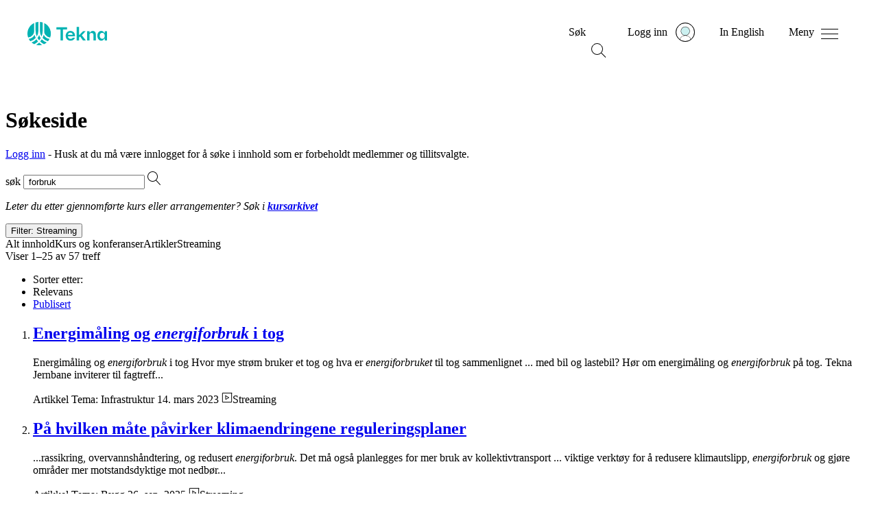

--- FILE ---
content_type: text/html; charset=utf-8
request_url: https://www.tekna.no/sokeside/?q=%20forbruk&type=3
body_size: 10511
content:



<!doctype HTML>
<html class="no-js" lang="nb">
<head>
    <script type="text/javascript" src="/Static/js/svg-loader.min.js"></script>
    <meta charset="utf-8" />
    <meta http-equiv="X-UA-Compatible" content="IE=edge" />
    <meta name="viewport" content="width=device-width, initial-scale=1.0" />


    
        <meta name="robots" content="noindex">
    
    
        <meta property="og:image" content="" />
        <meta name="twitter:image" content="" />
    <meta property="og:title" content="S&#248;keside" />
    <meta property="og:type" content="article" />
    <meta property="og:url" content="https://www.tekna.no/sokeside/" />
    <meta property="og:description" content="" />
    <meta name="twitter:card" content="summary_large_image" />
    <meta name="twitter:title" content="S&#248;keside" />
    <meta name="twitter:description" content="" />

    
    
    <meta name="description" content="" />
    <meta name="google-site-verification" content="fHv2Htd7_ahuD9mkp2pGY8wRa9hWKKdcMWu3X-Gvmpk" />
    <meta property="fb:pages" content="83499305740">

    <meta name="pageId" content="303" />

    
        <link rel="canonical" href="https://www.tekna.no/sokeside/" />
    <title> S&#248;keside </title>
    
    
<!--CookieInformation-->


    <script id="CookieConsent" src="https://policy.app.cookieinformation.com/uc.js" data-culture="NB" data-tealium-enabled="false" type="text/javascript"></script>
<script type="text/javascript" src="/Static/js/svg-loader.min.js"></script>
<script src="/Static/js/popper.js"></script>
<script src="//ajax.googleapis.com/ajax/libs/jquery/2.1.3/jquery.min.js"></script>
<script src="https://cdnjs.cloudflare.com/ajax/libs/document-register-element/1.4.1/document-register-element.js"></script>
<script src="https://stackpath.bootstrapcdn.com/bootstrap/4.3.1/js/bootstrap.min.js"
        integrity="sha384-JjSmVgyd0p3pXB1rRibZUAYoIIy6OrQ6VrjIEaFf/nJGzIxFDsf4x0xIM+B07jRM"
        crossorigin="anonymous"></script>

<link rel="preload" href="/Static/Web2020/tekna-font/woff2/Tekna-Regular.woff2" as="font" type="font/woff2" crossorigin>
<link rel="preload" href="/Static/Web2020/tekna-font/woff2/TeknaDisplay-Regular.woff2" as="font" type="font/woff2" crossorigin>


<link href="/VueJS/dist/tekna_bs_vue_epi.d300620993e7816a1305.css" rel="stylesheet"><script src="/VueJS/dist/npm.style-loader.3df8931126368e2c9352.js"></script><script src="/VueJS/dist/tekna_bs_vue_epi.ca6e0ffdf7c65d0ef83c.js"></script><script src="/VueJS/dist/globalCss.5f6fc4bd2789c09b5503.js"></script>
<link rel="stylesheet" type="text/css" href="/Static/Web2020/css/hamburgers.min.css" />
<link rel="stylesheet" href="/VueJS/src/globals/global-navigation.css" />
<link rel="icon" type="image/png" href="/Static/img/favicon.ico" />



    <link rel="stylesheet" type="text/css" href="/Static/Web2020/js/slick/slick.css" />
    <link rel="stylesheet" type="text/css" href="/Static/Web2020/js/slick/slick-theme.css" />
    <script src="/Static/Web2020/js/carousel.js"></script>
</head>
<body>
    <script type="text/javascript">
   var utag_data = {
       language: 'no',
       page_name: 'S&#248;keside',
       page_category: 'SearchPage',
       kundenr: '',
       is_logged_in: '0',
       articleTags:  [],
    };
    
(function (a, b, c, d) {
    a = 'https://tags.tekna.no/main/prod/utag.js'
    b = document; c = 'script'; d = b.createElement(c); d.src = a; d.type = 'text/java' + c; d.async = true;
    a = b.getElementsByTagName(c)[0]; a.parentNode.insertBefore(d, a);
})();
</script>
    
    
<!-- Google Tag Manager -->
<noscript>
    <iframe src="//www.googletagmanager.com/ns.html?id=GTM-WSBD" height="0" width="0" style="display:none;visibility:hidden"></iframe>
</noscript>
<script>
    (function (w, d, s, l, i) {
        w[l] = w[l] || []; w[l].push({
            'gtm.start':
            new Date().getTime(), event: 'gtm.js'
        }); var f = d.getElementsByTagName(s)[0],
        j = d.createElement(s), dl = l != 'dataLayer' ? '&l=' + l : ''; j.async = true; j.src =
        '//www.googletagmanager.com/gtm.js?id=' + i + dl; f.parentNode.insertBefore(j, f);
    })(window, document, 'script', 'dataLayer', 'GTM-WSBD');
</script>
<!-- End Google Tag Manager -->


    <script>
        window.dataLayer = window.dataLayer || [];
    window.dataLayer.push({
        "visitorGroup":  ["IKKE med i noen fagnettverk","CV-Byggeren - IKKE besøkt","Ikke innlogget bruker","Besøk fra desktop"]
        });
    </script>
    <script>
      window.language = "no";
    </script>
    <input type="hidden" id="langinput" value="no" />
    
    


<div>
    <a class="hidden-skip-link" href="#content">Hopp til innhold</a>
</div>

<header class="web2020__header">
    <div class="web2020__header-centered-content">
        <div class="web2020__header-logo__wrapper">
            <a href="/" title="Home">
                <div id="header-animated-logo-container" aria-label="Tekna logo">
                    <img class="web2020__header-logo" src="/Static/Web2020/img/icons/tekna-logo-2020.svg" alt="Tekna logo" />
                </div>
            </a>
        </div>

        <div class="web2020__header-link-items">
            <div class="web2020__header-link">
                <a href="#" class="web2020__action-link" id="web2020__search-container" role="button" aria-expanded="false"
                   aria-label="&#197;pne s&#248;k" onclick='accessabilityToggle($(this), ["&#197;pne s&#248;k", "Lukk s&#248;k"])'>
                    <span class="web2020__header-link__name" data-matomo-mask>S&#248;k </span>

                    <div class="icon -search web2020__link-icon" id="web2020__search-container-icon">
                        <div class="circle">
                            <span></span>
                            <span></span>
                            <span></span>
                        </div>
                        <div class="cross">
                            <span></span>
                            <span></span>
                        </div>
                    </div>

                    <!--<div class="web2020__link-icon web2020__search"></div>-->
                </a>
            </div>
            <div class="web2020__header-link" id="web2020__member-menu-container">
                <a href="/mitt-tekna/" id="web2020__member-menu" role="button" aria-expanded="false" aria-label="Log in" onclick='accessabilityToggle($(this), ["&#197;pne profilmenyen", "Lukk profilmenyen"])'>
                    <span class="web2020__header-link__name" data-matomo-mask>Logg inn</span>
                    <div class="web2020__profile-picture-wrapper" data-matomo-mask>
                        <img class="web2020__profile-picture" src="/globalassets/bilder/illustrasjoner/__avatar---medlem-liten-og-stor.svg?width=42&amp;height=42&amp;mode=crop" alt="Profilbilde" onerror="this.onerror=null;this.src='/globalassets/bilder/illustrasjoner/__avatar---medlem-liten-og-stor.svg';" />
                        <div id="web2020__member-menu-icon" class="web2020__profile-picture-outline "></div>
                    </div>
                </a>



            </div>
            <div class="web2020__header-link desktop">
                <a href="/en/sokeside/" id="header_languageLink">
                    <span class="web2020__header-link__name" data-matomo-mask>In English</span>
                </a>
            </div>
            <div class="web2020__header-link">
                <a href="#" class="web2020__action-link" id="web2020__global-menu" role="button"
                   aria-expanded="false" aria-label="&#197;pne meny" onclick='accessabilityToggle($(this), ["&#197;pne meny", "Lukk meny"])'>
                    <span class="web2020__header-link__name" data-matomo-mask>Meny</span>
                    <!--<div class="web2020__link-icon web2020__menu"></div>
                    <img class="web2020__link-icon" src="~/Static/Web2020/img/icons/menu-burger.svg" width="23px"/> -->
                    <div class="web2020__link-icon hamburger hamburger--squeeze" id="web2020__global-menu-icon">
                        <div class="hamburger-box">
                            <div class="hamburger-inner"></div>
                        </div>
                    </div>
                </a>
            </div>
        </div>
    </div>
    <div class="web2020__dropdown-container">
        <div class="web2020__scroll">
            <!--- content here -->
            <div class="web2020__search-container" id="header_search_dropdown">

                <form action="/sokeside/" method="GET" class="web2020__search-form">
                    <label for="web2020__search-input-field"><p>Hva leter du etter?</p></label>
                    <div class="web2020__input-field-wrapper">
                        <input class="web2020__input-field" type="text" placeholder="S&#248;k p&#229; hele tekna.no" name="q" id="web2020__search-input-field">
                        <input class="web2020__input-submit" type="image" src="/Static/Web2020/img/icons/magnifier.svg" alt="Submit search" name="submit" for="q" aria-flowto="web2020__member-menu">
                        <a href="#web2020__search-container" class="screen-reader-only">Tilbake til navigasjon</a>
                    </div>
                </form>
            </div>
            <!--- content here -->
            

<div class="web2020__global-menu">
    <div class="web2020__global-menu-content">
        <div class="web2020__global-menu-link-container top">
            <div class="web2020__primary-links">
                <ul>
                        <li><a href="/kurs/"><span>Kurs og arrangementer</span></a></li>
                        <li><a href="/lonn-og-arbeidsvilkar/"><span>L&#248;nn og rettigheter</span></a></li>
                        <li><a href="/fag-og-nettverk/"><span>Fag og nettverk</span></a></li>
                        <li><a href="/karriere/"><span>Jobbs&#248;k og karriere</span></a></li>
                        <li><a href="/medlemsfordeler/"><span>Medlemsfordeler</span></a></li>
                        <li><a href="/barekraft/"><span>B&#230;rekraft</span></a></li>
                </ul>
            </div>
                <div class="web2020__primary-buttons">
                    <a class="btn btn-primary web2020__button-href" href="/medlemsfordeler/blimedlem/">
                        <span>Bli medlem</span>
                    </a>
                </div>
        </div>

        <div class="web2020__global-menu-link-container">
            <div class="web2020__secondary-links">
                <ul>
                    <li><a href="/student/"><span>Student</span></a></li>
                    <li><a href="/ung-i-arbeidslivet/"><span>Ung i arbeidslivet</span></a></li>
                    <li><a href="/erfaren-i-arbeidslivet/"><span>Erfaren i arbeidslivet</span></a></li>
                    <li><a href="/leder/"><span>Leder</span></a></li>
                    <li><a href="/tillitsvalgt/"><span>Tillitsvalgt</span></a></li>
                    <li><a href="/karriere/Arbeidsledig/"><span>Arbeidsledig</span></a></li>
                </ul>
            </div>
            <div class="web2020__secondary-links">
                <ul>
                    <li><a href="/om-tekna/"><span>Om Tekna</span></a></li>
                    <li><a href="/meninger/"><span>V&#229;r politikk</span></a></li>
                    <li><a href="/aktuelt/"><span>Aktuelt</span></a></li>
                    <li><a href="/magasinet/"><span>Tekna Magasinet</span></a></li>
                    <li><a href="/kontakt-oss/"><span>Kontakt oss</span></a></li>
                    <li><a href="/om-tekna/organisasjon/avdelingene/"><span>Tekna der du bor</span></a></li>
                </ul>
            </div>
            <div class="web2020__secondary-links language-mobile">
                <ul>
                    <li><a id="header_languageLinkMobile" href="/en/sokeside/"><span>In English</span></a></li>
                </ul>
            </div>
        </div>

    </div>
</div>


        </div>
    </div>

    <div class="transparent_overlay" id="header-overlay"></div>

</header>




    <div id="content">
        



<header class="header">
    <div class="container padded fullwidth">
        <div class="row justify-content-center pt-9 pt-lg-10 pb-4 pb-lg-7">
            <div class="col col-lg-9">
                <h1>S&#248;keside</h1>

                    <p class="lead-small mb-0"><a href="/Auth0Account/Login?ReturnUrl=/sokeside/">Logg inn</a> - Husk at du m&#229; v&#230;re innlogget for &#229; s&#248;ke i innhold som er forbeholdt medlemmer og tillitsvalgte.</p>
            </div>
        </div>
    </div>
</header>

<div class="container padded fullwidth block-spacing">
    <div class="row justify-content-center">
        <div class="col col-lg-9">
            <div class="tek-search-result">

                <form action="/sokeside/" method="GET">
                    <div class="tek-search-result__search-field input-group mb-9">
                        <label for="q" class="sr-only">s&#248;k</label>
                        <input id="q" name="q" class="form-control remove-x tek-search-result__search-input" type="search" value=" forbruk" placeholder='S&#248;k i tekna.no'
                               autocomplete="off" autocorrect="off" autocapitalize="off" spellcheck="false">

                        <span class="tek-search-result__search-submit"><input class="tek-search-result__search-submit-btn" type="image" src="/Static/Web2020/img/icons/magnifier.svg" alt="'s&#248;k'" name="submit" for="q"></span>
                    </div>
                    <input type="hidden" id="SearchType" name="SearchType" value="3" />
                    <input type="hidden" id="SearchContainedEvents" name="SearchContainedEvents" value="True" />
                    <input type="hidden" id="SearchContainedArticles" name="SearchContainedArticles" value="True" />
                    <input type="hidden" id="SearchContainedStreaming" name="SearchContainedStreaming" value="True" />
                </form>

                <div class="tek-search-result__course-help-text mb-7 mb-md-0">
                    <p class="small"><i>Leter du etter gjennomf&#248;rte kurs eller arrangementer? S&#248;k i  <a href="/link/efcf9d02d5f24a14ac7065daf7c17b3f.aspx "><b>kursarkivet</b></a> </i></p>
                </div>
                    <search-widget></search-widget>
                        <!--  sort order -->
                        <div class="row">
                            <div class="col-sm-5 align-self-center small order-1 order-sm-first mt-7 mt-sm-0">
                                Viser 1–25 av 57 treff
                            </div>

                                                <div class="col-sm-7 ml-sm-auto small order-0 order-sm-last">
                        <nav aria-label="Sorter etter">
                            <ul class="nav nav-pills justify-content-sm-end">
                                <li class="nav-item align-self-center mr-7">Sorter etter:</li>
                                    <li class="nav-item mr-4">
                                        <span class="nav-link active text-body font-weight-bolder">
                                            Relevans
                                        </span>
                                    </li>
                                    <li class="nav-item mr-4">
                                        <a class="nav-link" href="/sokeside/?q=%20forbruk&amp;type=3&amp;sortby=2">Publisert</a>
                                                            </li>
                            </ul>
                        </nav>

                    </div>


                        </div>
                    <ol class="tek-search-result__list mt-4 mb-9">
                            <li class="tek-search-result__list-item ">
                                <h2 class="h3">
                                    <a href="/fag-og-nettverk/samferdsel-og-infrastruktur/energimaling-og-energiforbruk-i-tog/">Energim&#229;ling og <em>energiforbruk</em> i tog</a>
                                </h2>




                                        <p>Energim&#229;ling og <em>energiforbruk</em> i tog Hvor mye str&#248;m bruker et tog og hva er <em>energiforbruket</em> til tog sammenlignet ... med bil og lastebil? H&#248;r om energim&#229;ling og <em>energiforbruk</em> p&#229; tog. Tekna Jernbane inviterer til fagtreff...</p>
                                    <div>

                                        <span class="smallest font-weight-semibold text-uppercase">Artikkel</span>



                                            <span class="smaller font-weight-normal text-nowrap dot-prepend">Tema: Infrastruktur</span>


                                        <span class="smaller font-weight-normal text-nowrap dot-prepend">14. mars 2023</span>

                                            <span class="smaller font-weight-normal dot-prepend"><img src="/Static/Web2020/img/icons/clapboard-play.svg" class="pr-2" aria-hidden="true">Streaming</span>


                                    </div>

                                                                                                                                                            </li>
                            <li class="tek-search-result__list-item ">
                                <h2 class="h3">
                                    <a href="/fag-og-nettverk/bygg-og-anlegg/pa-hvilken-mate-pavirker-klimaendringene-reguleringsplaner/">P&#229; hvilken m&#229;te p&#229;virker klimaendringene reguleringsplaner</a>
                                </h2>




                                        <p>...rassikring, overvannsh&#229;ndtering, og redusert <em>energiforbruk</em>. Det m&#229; ogs&#229; planlegges for mer bruk av kollektivtransport ... viktige verkt&#248;y for &#229; redusere klimautslipp, <em>energiforbruk</em> og gj&#248;re omr&#229;der mer motstandsdyktige mot nedb&#248;r...</p>
                                    <div>

                                        <span class="smallest font-weight-semibold text-uppercase">Artikkel</span>



                                            <span class="smaller font-weight-normal text-nowrap dot-prepend">Tema: Bygg</span>


                                        <span class="smaller font-weight-normal text-nowrap dot-prepend">26. sep. 2025</span>

                                            <span class="smaller font-weight-normal dot-prepend"><img src="/Static/Web2020/img/icons/clapboard-play.svg" class="pr-2" aria-hidden="true">Streaming</span>


                                    </div>

                                                                                                                                                            </li>
                            <li class="tek-search-result__list-item ">
                                <h2 class="h3">
                                    <a href="/fag-og-nettverk/bygg-og-anlegg/eus-krav-til-energieffektivisering-i-bygninger/">EUs krav til energieffektivisering i bygninger</a>
                                </h2>




                                        <p>...klare m&#229;l for &#229; &#248;ke energieffektiviteten. <em>Energi-forbruket</em> skal ned med 32,5% i forhold til i 2007 innen ... bygninger og mer bruk av teknologi som gir mindre <em>energiforbruk</em>. For EU er dette viktig for &#229; kutte klimagass-utslipp...</p>
                                    <div>

                                        <span class="smallest font-weight-semibold text-uppercase">Artikkel</span>



                                            <span class="smaller font-weight-normal text-nowrap dot-prepend">Tema: Bygg</span>


                                        <span class="smaller font-weight-normal text-nowrap dot-prepend">25. apr. 2025</span>

                                            <span class="smaller font-weight-normal dot-prepend"><img src="/Static/Web2020/img/icons/clapboard-play.svg" class="pr-2" aria-hidden="true">Streaming</span>


                                    </div>

                                                                                                                                                            </li>
                            <li class="tek-search-result__list-item ">
                                <h2 class="h3">
                                    <a href="/fag-og-nettverk/energi/fjernvarme-fra-datasenterindustrien/">Fjernvarme fra datasenterindustrien</a>
                                </h2>




                                        <p>...er vi i &#229; l&#248;se utfordringen med datasentrenes <em>kraftforbruk</em>? Kan utfordringen med kraftbehovet l&#248;ses p&#229; ... utnyttelse av datasenterindustriens <em>kraftforbruk</em>. Industriutvikling, <em>kraftforbruk</em>, naturtap &#197; bygge datasentre...</p>
                                    <div>

                                        <span class="smallest font-weight-semibold text-uppercase">Artikkel</span>



                                            <span class="smaller font-weight-normal text-nowrap dot-prepend">Tema: Energi</span>


                                        <span class="smaller font-weight-normal text-nowrap dot-prepend">5. des. 2024</span>

                                            <span class="smaller font-weight-normal dot-prepend"><img src="/Static/Web2020/img/icons/clapboard-play.svg" class="pr-2" aria-hidden="true">Streaming</span>


                                    </div>

                                                                                                                                                            </li>
                            <li class="tek-search-result__list-item ">
                                <h2 class="h3">
                                    <a href="/fag-og-nettverk/miljo-og-biovitenskap/gronnvask/">Gr&#248;nnvask</a>
                                </h2>




                                        <p>...til samtale: <em>Forbrukerr&#229;det</em>: Er bedriftene s&#229; b&#230;rekraftige som de forteller <em>forbrukerne</em> at de er? Skift ... Forbruksforskningsinstituttet SIFO, som forsker p&#229; <em>forbrukeradferd</em>, b&#230;rekraft og mye mer.</p>
                                    <div>

                                        <span class="smallest font-weight-semibold text-uppercase">Artikkel</span>



                                            <span class="smaller font-weight-normal text-nowrap dot-prepend">Tema: Bio- og klima</span>


                                        <span class="smaller font-weight-normal text-nowrap dot-prepend">1. nov. 2023</span>

                                            <span class="smaller font-weight-normal dot-prepend"><img src="/Static/Web2020/img/icons/clapboard-play.svg" class="pr-2" aria-hidden="true">Streaming</span>


                                    </div>

                                                                                                                                                            </li>
                            <li class="tek-search-result__list-item ">
                                <h2 class="h3">
                                    <a href="/fag-og-nettverk/bygg-og-anlegg/organisering-og-gjennomforing-av-gjenbruksprosjekter/">Organisering og gjennomf&#248;ring av gjenbruksprosjekter</a>
                                </h2>




                                        <p>Video: Lunsjm&#248;te - Organisering og gjennomf&#248;ring av gjenbruksprosjekter Tekna Bygg ... er vanskelige &#229; tilpasse til dagens krav om <em>energiforbruk</em> og inneklima, mens andre bygg kan fornyes uten...</p>
                                    <div>

                                        <span class="smallest font-weight-semibold text-uppercase">Artikkel</span>



                                            <span class="smaller font-weight-normal text-nowrap dot-prepend">Tema: Bygg</span>


                                        <span class="smaller font-weight-normal text-nowrap dot-prepend">24. juni 2025</span>

                                            <span class="smaller font-weight-normal dot-prepend"><img src="/Static/Web2020/img/icons/clapboard-play.svg" class="pr-2" aria-hidden="true">Streaming</span>


                                    </div>

                                                                                                                                                            </li>
                            <li class="tek-search-result__list-item ">
                                <h2 class="h3">
                                    <a href="/fag-og-nettverk/bygg-og-anlegg/krav-til-dokumentasjon-av-membraner---hvilke-egenskaper-ma-testes/">Krav til dokumentasjon av membraner - hvilke egenskaper m&#229; testes?</a>
                                </h2>




                                        <p>Sendt direkte kl. 11:00 12.desember 2024 Tekna Bygg og anlegg Video: Krav til dokumentasjon ... damptetthet, og krever ingen ekstra m&#229;linger av <em>forbruk</em> per kvadratmeter. De tilbyr en h&#248;y vanndampmotstand...</p>
                                    <div>

                                        <span class="smallest font-weight-semibold text-uppercase">Artikkel</span>



                                            <span class="smaller font-weight-normal text-nowrap dot-prepend">Tema: Bygg</span>


                                        <span class="smaller font-weight-normal text-nowrap dot-prepend">20. des. 2024</span>

                                            <span class="smaller font-weight-normal dot-prepend"><img src="/Static/Web2020/img/icons/clapboard-play.svg" class="pr-2" aria-hidden="true">Streaming</span>


                                    </div>

                                                                                                                                                            </li>
                            <li class="tek-search-result__list-item ">
                                <h2 class="h3">
                                    <a href="/fag-og-nettverk/miljo-og-biovitenskap/vil-naturen-tale-det-gronne-skiftet/">Vil naturen t&#229;le det gr&#248;nne skiftet?</a>
                                </h2>




                                        <p>...samtidig. Han understreket viktigheten av &#229; redusere <em>forbruket</em> og fremhevet at det gr&#248;nne skiftet m&#229; erstatte ... erstatte, ikke komme i tillegg til, dagens <em>energiforbruk</em>. Jens fra Sirk Norge, og medforfatter av boken &#171;Den...</p>
                                    <div>

                                        <span class="smallest font-weight-semibold text-uppercase">Artikkel</span>



                                            <span class="smaller font-weight-normal text-nowrap dot-prepend">Tema: Bio- og klima</span>


                                        <span class="smaller font-weight-normal text-nowrap dot-prepend">9. okt. 2024</span>

                                            <span class="smaller font-weight-normal dot-prepend"><img src="/Static/Web2020/img/icons/clapboard-play.svg" class="pr-2" aria-hidden="true">Streaming</span>


                                    </div>

                                                                                                                                                            </li>
                            <li class="tek-search-result__list-item ">
                                <h2 class="h3">
                                    <a href="/fag-og-nettverk/miljo-og-biovitenskap/hva-er-miljobelastningen-til-de-elektroniske-produktene-vare-og-hvordan-kan-de-reduseres/">Hva er milj&#248;belastningen til de elektroniske produktene v&#229;re, og hvordan kan de reduseres?</a>
                                </h2>




                                        <p>...hverdagen v&#229;r. Men hvor milj&#248;vennlig er egentlig <em>forbruket</em> av disse produktene? Faggruppe for Energi, industri ... oppst&#229;r de st&#248;rste belastningene, og hva kan vi <em>forbrukere</em> gj&#248;re for &#229; redusere milj&#248;p&#229;virkningen? Om foredragsholderen...</p>
                                    <div>

                                        <span class="smallest font-weight-semibold text-uppercase">Artikkel</span>



                                            <span class="smaller font-weight-normal text-nowrap dot-prepend">Tema: Bio- og klima</span>


                                        <span class="smaller font-weight-normal text-nowrap dot-prepend">11. okt. 2023</span>

                                            <span class="smaller font-weight-normal dot-prepend"><img src="/Static/Web2020/img/icons/clapboard-play.svg" class="pr-2" aria-hidden="true">Streaming</span>


                                    </div>

                                                                                                                                                            </li>
                            <li class="tek-search-result__list-item ">
                                <h2 class="h3">
                                    <a href="/fag-og-nettverk/klima-samfunnssikkerhet-og-beredskap/resirkulering-i-hydro-veien-mot-dekarbonisering-av-aluminiumsindustrien/">Resirkulering i Hydro: veien mot dekarbonisering av aluminiumsindustrien</a>
                                </h2>




                                        <p>Sendt direkte kl. 18:00 5. februar 2025 Video: Resirkulering i Hydro: veien mot dekarbonisering ... integrert del av Hydros strategi. Ved &#229; resirkulere <em>forbrukerskrap</em>, som er aluminium som har levd et tidligere...</p>
                                    <div>

                                        <span class="smallest font-weight-semibold text-uppercase">Artikkel</span>



                                            <span class="smaller font-weight-normal text-nowrap dot-prepend">Tema: Klima og samfunnssikkerhet</span>


                                        <span class="smaller font-weight-normal text-nowrap dot-prepend">5. feb. 2025</span>

                                            <span class="smaller font-weight-normal dot-prepend"><img src="/Static/Web2020/img/icons/clapboard-play.svg" class="pr-2" aria-hidden="true">Streaming</span>


                                    </div>

                                                                                                                                                            </li>
                            <li class="tek-search-result__list-item ">
                                <h2 class="h3">
                                    <a href="/fag-og-nettverk/bygg-og-anlegg/energieffektivisering-i-bygg---hva-na/">Energieffektivisering i bygg - hva n&#229;?</a>
                                </h2>




                                        <p>Energibruk i bygninger utgj&#248;r ca. 40 % av innenlands <em>totalforbruk</em> og mesteparten av bygningene er allerede bygget ... investeringene m&#229; gj&#248;res i dag for &#229; kunne redusere <em>energiforbruket</em> framover. For at de ambisi&#248;se klimam&#229;lene skal...</p>
                                    <div>

                                        <span class="smallest font-weight-semibold text-uppercase">Artikkel</span>



                                            <span class="smaller font-weight-normal text-nowrap dot-prepend">Tema: Bygg</span>


                                        <span class="smaller font-weight-normal text-nowrap dot-prepend">22. jan. 2024</span>

                                            <span class="smaller font-weight-normal dot-prepend"><img src="/Static/Web2020/img/icons/clapboard-play.svg" class="pr-2" aria-hidden="true">Streaming</span>


                                    </div>

                                                                                                                                                            </li>
                            <li class="tek-search-result__list-item ">
                                <h2 class="h3">
                                    <a href="/fag-og-nettverk/miljo-og-biovitenskap/kan-vi-reparere-oss-ut-av-klimakrisen/">Kan vi reparere oss ut av klimakrisen?</a>
                                </h2>




                                        <p>Restarters Norway gir deg innsikt i p&#229;virkningen v&#229;rt <em>forbruk</em> har p&#229; klima, tankevekkende eksempler p&#229; dagens ... delta. Bli med i nettverket reparere,b&#230;rekraft,<em>forbruk</em>,klima,natur Bio- og klimabloggen Nordmenn er verdensmestre...</p>
                                    <div>

                                        <span class="smallest font-weight-semibold text-uppercase">Artikkel</span>



                                            <span class="smaller font-weight-normal text-nowrap dot-prepend">Bio- og klimabloggen</span>


                                        <span class="smaller font-weight-normal text-nowrap dot-prepend">14. apr. 2021</span>

                                            <span class="smaller font-weight-normal dot-prepend"><img src="/Static/Web2020/img/icons/clapboard-play.svg" class="pr-2" aria-hidden="true">Streaming</span>


                                    </div>

                                                                                                                                                            </li>
                            <li class="tek-search-result__list-item ">
                                <h2 class="h3">
                                    <a href="/fag-og-nettverk/energi/energiomstillingen-hva-er-status-internasjonalt---og-hva-betyr-det-for-norske-veivalg/">Energiomstillingen: Hva er status internasjonalt - og hva betyr det for norske veivalg?</a>
                                </h2>




                                        <p>...samlet eksperter og politikere for &#229; diskutere <em>energiforbruk</em>, elektrifisering og teknologiske l&#248;sninger som ... energilandskapet. Norge st&#229;r foran en betydelig &#248;kning i <em>kraftforbruket</em>, men det er ogs&#229; muligheter for &#229; &#248;ke produksjonen...</p>
                                    <div>

                                        <span class="smallest font-weight-semibold text-uppercase">Artikkel</span>



                                            <span class="smaller font-weight-normal text-nowrap dot-prepend">Tema: Energi</span>


                                        <span class="smaller font-weight-normal text-nowrap dot-prepend">25. nov. 2024</span>

                                            <span class="smaller font-weight-normal dot-prepend"><img src="/Static/Web2020/img/icons/clapboard-play.svg" class="pr-2" aria-hidden="true">Streaming</span>


                                    </div>

                                                                                                                                                            </li>
                            <li class="tek-search-result__list-item ">
                                <h2 class="h3">
                                    <a href="/fag-og-nettverk/bygg-og-anlegg/rehabilitering-og-gjenbruk-av-eksisterende-bygg/">Rehabilitering og gjenbruk av eksisterende bygg</a>
                                </h2>




                                        <p>Sendt direkte 19. september kl. 11:00 Tekna Bygg og anlegg Video: Rehabilitering og ... byggen&#230;ringen. Samtidig b&#248;r vi klare &#229; redusere <em>energiforbruket</em> og gjenbruke materialer og bygningsdeler. Derfor...</p>
                                    <div>

                                        <span class="smallest font-weight-semibold text-uppercase">Artikkel</span>



                                            <span class="smaller font-weight-normal text-nowrap dot-prepend">Tema: Bygg</span>


                                        <span class="smaller font-weight-normal text-nowrap dot-prepend">23. sep. 2024</span>

                                            <span class="smaller font-weight-normal dot-prepend"><img src="/Static/Web2020/img/icons/clapboard-play.svg" class="pr-2" aria-hidden="true">Streaming</span>


                                    </div>

                                                                                                                                                            </li>
                            <li class="tek-search-result__list-item ">
                                <h2 class="h3">
                                    <a href="/fag-og-nettverk/miljo-og-biovitenskap/vertikalt-landbruk/">Vertikalt landbruk</a>
                                </h2>




                                        <p>Sendt direkte 17. april kl. 16:30 Tekna Klima Video: Vertikalt landbruk Bli med og l&#230;r mer ... blant annet v&#230;re plassbesparende og redusere <em>vannforbruket</em>. Tekna Klima er et nettverk som jobber for &#229;...</p>
                                    <div>

                                        <span class="smallest font-weight-semibold text-uppercase">Artikkel</span>



                                            <span class="smaller font-weight-normal text-nowrap dot-prepend">Tema: Bio- og klima</span>


                                        <span class="smaller font-weight-normal text-nowrap dot-prepend">17. apr. 2024</span>

                                            <span class="smaller font-weight-normal dot-prepend"><img src="/Static/Web2020/img/icons/clapboard-play.svg" class="pr-2" aria-hidden="true">Streaming</span>


                                    </div>

                                                                                                                                                            </li>
                            <li class="tek-search-result__list-item ">
                                <h2 class="h3">
                                    <a href="/fag-og-nettverk/bygg-og-anlegg/isolering-og-energieffektivisering-av-bygg/">Isolering og energieffektivisering av bygg</a>
                                </h2>




                                        <p>...bygg er blitt sv&#230;rt aktuelt for &#229; redusere <em>energiforbruket</em> og spare kostnader, s&#230;rlig i forbindelse med ... aktuell forskning og utvikling som vil gi lavere <em>energiforbruk</em> og bidra til et gr&#248;nt skifte. P&#229; programmet...</p>
                                    <div>

                                        <span class="smallest font-weight-semibold text-uppercase">Artikkel</span>



                                            <span class="smaller font-weight-normal text-nowrap dot-prepend">Tema: Bygg</span>


                                        <span class="smaller font-weight-normal text-nowrap dot-prepend">25. mai 2023</span>

                                            <span class="smaller font-weight-normal dot-prepend"><img src="/Static/Web2020/img/icons/clapboard-play.svg" class="pr-2" aria-hidden="true">Streaming</span>


                                    </div>

                                                                                                                                                            </li>
                            <li class="tek-search-result__list-item ">
                                <h2 class="h3">
                                    <a href="/fag-og-nettverk/IKT/ki-som-global-mulighet-og-risiko/">KI som global mulighet og risiko</a>
                                </h2>




                                        <p>Sendt direkte kl. 17:00 24. februar 2025 Tekna Big Data Video: KI som global mulighet og risiko ... risikoer. Det er bekymringer knyttet til &#248;kende <em>energiforbruk</em> fra datasentre, diskriminering, misbruk til...</p>
                                    <div>

                                        <span class="smallest font-weight-semibold text-uppercase">Artikkel</span>



                                            <span class="smaller font-weight-normal text-nowrap dot-prepend">Tema: Informasjonsteknologi</span>


                                        <span class="smaller font-weight-normal text-nowrap dot-prepend">24. feb. 2025</span>

                                            <span class="smaller font-weight-normal dot-prepend"><img src="/Static/Web2020/img/icons/clapboard-play.svg" class="pr-2" aria-hidden="true">Streaming</span>


                                    </div>

                                                                                                                                                            </li>
                            <li class="tek-search-result__list-item ">
                                <h2 class="h3">
                                    <a href="/fag-og-nettverk/bygg-og-anlegg/erfaringer-med-solceller-pa-store-naringsbygg/">Erfaringer med solceller p&#229; store n&#230;ringsbygg</a>
                                </h2>




                                        <p>Sendt direkte 27. april kl. 11:00 Tekna Bygg og anlegg Video: Erfaringer med solceller p&#229; ... b&#229;de p&#229; tak og vegger. Dette gj&#248;res b&#229;de for eget <em>forbruk</em> og for &#229; levere p&#229; nettet og dermed redusere egne...</p>
                                    <div>

                                        <span class="smallest font-weight-semibold text-uppercase">Artikkel</span>



                                            <span class="smaller font-weight-normal text-nowrap dot-prepend">Tema: Bygg</span>


                                        <span class="smaller font-weight-normal text-nowrap dot-prepend">4. mai 2023</span>

                                            <span class="smaller font-weight-normal dot-prepend"><img src="/Static/Web2020/img/icons/clapboard-play.svg" class="pr-2" aria-hidden="true">Streaming</span>


                                    </div>

                                                                                                                                                            </li>
                            <li class="tek-search-result__list-item ">
                                <h2 class="h3">
                                    <a href="/fag-og-nettverk/energi/elbilbatterier-er-bra-men-hvor-miljovennlig-er-de/">Elbilbatterier er bra, men hvor milj&#248;vennlig er de?</a>
                                </h2>




                                        <p>Sendt direkte 6.desember kl. 18:00 Video: Elbilbatterier er bra, men hvor milj&#248;vennlig ... gi oss en oversikt over milj&#248;konsekvenser og <em>ressursforbruk</em> ved produksjon av elbil-batterier, og fortelle...</p>
                                    <div>

                                        <span class="smallest font-weight-semibold text-uppercase">Artikkel</span>



                                            <span class="smaller font-weight-normal text-nowrap dot-prepend">Tema: Energi</span>


                                        <span class="smaller font-weight-normal text-nowrap dot-prepend">6. des. 2023</span>

                                            <span class="smaller font-weight-normal dot-prepend"><img src="/Static/Web2020/img/icons/clapboard-play.svg" class="pr-2" aria-hidden="true">Streaming</span>


                                    </div>

                                                                                                                                                            </li>
                            <li class="tek-search-result__list-item ">
                                <h2 class="h3">
                                    <a href="/fag-og-nettverk/IKT/datasentervirksomhet-i-norge/">Datasentervirksomhet i Norge</a>
                                </h2>




                                        <p>Sendt 15. februar kl.11:30 Video: Datasentervirksomhet i Norge Norsk Datasenterindustri forteller ... privat sektor Plassbehov og lokalisering Str&#248;m og <em>str&#248;mforbruk</em> Datasentraler for Bitcoin-utvinning...</p>
                                    <div>

                                        <span class="smallest font-weight-semibold text-uppercase">Artikkel</span>



                                            <span class="smaller font-weight-normal text-nowrap dot-prepend">Tema: IKT</span>


                                        <span class="smaller font-weight-normal text-nowrap dot-prepend">15. feb. 2022</span>

                                            <span class="smaller font-weight-normal dot-prepend"><img src="/Static/Web2020/img/icons/clapboard-play.svg" class="pr-2" aria-hidden="true">Streaming</span>


                                    </div>

                                                                                                                                                            </li>
                            <li class="tek-search-result__list-item ">
                                <h2 class="h3">
                                    <a href="/fag-og-nettverk/miljo-og-biovitenskap/sirkular-okonomi-med-norge-i-forersetet/">Sirkul&#230;r &#248;konomi med Norge i f&#248;rersetet?</a>
                                </h2>




                                        <p>M&#248;t oss p&#229; Arendalsuka! Tekna stiller med flere arrangementer for &#229; belyse viktige ... gj&#248;re det enklere for offentlige innkj&#248;pere og <em>forbrukere</em> &#229; stille tydelige krav og ta bedre valg. EU har...</p>
                                    <div>

                                        <span class="smallest font-weight-semibold text-uppercase">Artikkel</span>



                                            <span class="smaller font-weight-normal text-nowrap dot-prepend">Tema: Ledelse og utvikling</span>


                                        <span class="smaller font-weight-normal text-nowrap dot-prepend">17. aug. 2023</span>

                                            <span class="smaller font-weight-normal dot-prepend"><img src="/Static/Web2020/img/icons/clapboard-play.svg" class="pr-2" aria-hidden="true">Streaming</span>


                                    </div>

                                                                                                                                                            </li>
                            <li class="tek-search-result__list-item ">
                                <h2 class="h3">
                                    <a href="/fag-og-nettverk/bygg-og-anlegg/hvilken-pavirkning-har-ny-lysteknologi-pa-inneklima/">Hvilken p&#229;virkning har ny lysteknologi p&#229; inneklima?</a>
                                </h2>




                                        <p>Sendt direkte kl. 11:00 21. november 2024 Tekna Bygg og anlegg Video: Hvilken p&#229;virkning ... l&#248;sninger. Det gir enklere installasjon, lavere <em>energiforbruk</em> og nye funksjoner som f.eks farget lys, automatisk...</p>
                                    <div>

                                        <span class="smallest font-weight-semibold text-uppercase">Artikkel</span>



                                            <span class="smaller font-weight-normal text-nowrap dot-prepend">Tema: Bygg</span>


                                        <span class="smaller font-weight-normal text-nowrap dot-prepend">19. des. 2024</span>

                                            <span class="smaller font-weight-normal dot-prepend"><img src="/Static/Web2020/img/icons/clapboard-play.svg" class="pr-2" aria-hidden="true">Streaming</span>


                                    </div>

                                                                                                                                                            </li>
                            <li class="tek-search-result__list-item ">
                                <h2 class="h3">
                                    <a href="/fag-og-nettverk/bygg-og-anlegg/smarthus-og-kunstig-intelligens/">Smarthus og kunstig intelligens</a>
                                </h2>




                                        <p>Sendt 2.juni kl. 19:00 Video: Smarthus og kunstig intelligens Kan et hus v&#230;re intelligent? ... lys, varme og andre bruker-tilpassninger. <em>Energiforbruket</em> i hus og bygninger er stort, og det er et behov...</p>
                                    <div>

                                        <span class="smallest font-weight-semibold text-uppercase">Artikkel</span>



                                            <span class="smaller font-weight-normal text-nowrap dot-prepend">Byggbloggen</span>


                                        <span class="smaller font-weight-normal text-nowrap dot-prepend">10. juni 2021</span>

                                            <span class="smaller font-weight-normal dot-prepend"><img src="/Static/Web2020/img/icons/clapboard-play.svg" class="pr-2" aria-hidden="true">Streaming</span>


                                    </div>

                                                                                                                                                            </li>
                            <li class="tek-search-result__list-item ">
                                <h2 class="h3">
                                    <a href="/fag-og-nettverk/miljo-og-biovitenskap/dilemmasamling-natur-vs-energi/">Dilemmasamling: &#171;natur VS energi&#187;</a>
                                </h2>




                                        <p>...skj&#230;ringspunktet naturinngrep/energibehov og <em>energiforbruk</em> To caser Hvordan bevarer vi naturen? Behov og ... videre For &#229; n&#229; v&#229;re klimam&#229;l, m&#229; vi: Redusere <em>energiforbruket</em> Prioritere energi til lavutslippssamfunnet...</p>
                                    <div>

                                        <span class="smallest font-weight-semibold text-uppercase">Artikkel</span>



                                            <span class="smaller font-weight-normal text-nowrap dot-prepend">Tema: Energi</span>


                                        <span class="smaller font-weight-normal text-nowrap dot-prepend">3. sep. 2024</span>

                                            <span class="smaller font-weight-normal dot-prepend"><img src="/Static/Web2020/img/icons/clapboard-play.svg" class="pr-2" aria-hidden="true">Streaming</span>


                                    </div>

                                                                                                                                                            </li>
                            <li class="tek-search-result__list-item ">
                                <h2 class="h3">
                                    <a href="/fag-og-nettverk/energi/finsk-kjernekraft/">Finsk kjernekraft</a>
                                </h2>




                                        <p>Hvorfor er energipolitikken i Finland s&#229; annerledes enn i resten av Norden? ... kraftproduksjon. Finland produserer ikke nok kraft til eget <em>forbruk</em>, men m&#229; i tillegg importere kraft. Tidligere sto...</p>
                                    <div>

                                        <span class="smallest font-weight-semibold text-uppercase">Artikkel</span>



                                            <span class="smaller font-weight-normal text-nowrap dot-prepend">Energibloggen</span>


                                        <span class="smaller font-weight-normal text-nowrap dot-prepend">3. okt. 2018</span>

                                            <span class="smaller font-weight-normal dot-prepend"><img src="/Static/Web2020/img/icons/clapboard-play.svg" class="pr-2" aria-hidden="true">Streaming</span>


                                    </div>

                                                                                                                                                            </li>
                    </ol>
    <!--  pagination -->
    <nav aria-label="Paginering">
        <ul class="pagination-searchpage justify-content-end">

            <li class="page-item">
                <span class="page-link page-link-text-only pr-0">
                    Side 1 av 3
                </span>
            </li>
                <li class="page-item pl-4">
                    <a class="page-link link-arrow-right pr-1" href="/sokeside/?q=+forbruk&p=2&type=3">Neste</a>
                </li>

        </ul>
    </nav>



            </div>

            </div>
    </div>
</div>



<link href="/VueJS/dist/tekna_bs_vue_epi.d300620993e7816a1305.css" rel="stylesheet"><script src="/VueJS/dist/npm.core-js.bfa7c62dbda497f1dbe6.js"></script><script src="/VueJS/dist/npm.webpack.d650c8e61d3acf1951f2.js"></script><script src="/VueJS/dist/npm.vue.574348db0efbdb90a773.js"></script><script src="/VueJS/dist/npm.setimmediate.f4bb5435c2cfde7ec328.js"></script><script src="/VueJS/dist/npm.process.72bfb8bf8675d21d665d.js"></script><script src="/VueJS/dist/npm.vue-loader.f997cb69466bb3b6e9c5.js"></script><script src="/VueJS/dist/npm.timers-browserify.995b938b5dd7682ad454.js"></script><script src="/VueJS/dist/npm.style-loader.3df8931126368e2c9352.js"></script><script src="/VueJS/dist/npm.bootstrap-vue.025016ef2b00fc93eb45.js"></script><script src="/VueJS/dist/tekna_bs_vue_epi.ca6e0ffdf7c65d0ef83c.js"></script><script src="/VueJS/dist/npm.css-loader.83f11ec91f0b6ab30d5f.js"></script><script src="/VueJS/dist/npm.vuelidate.a0dd399b546be1284a1d.js"></script><script src="/VueJS/dist/npm.vue-custom-element.65e939b2562879062cca.js"></script><script src="/VueJS/dist/searchWidget.a0c75818868388dbd569.js"></script>

    </div>
    
    <div id="back-to-top">
    <a id="back-to-top__btn" href="#" class="block" role="link" onclick="scrollToTop()" aria-label="Gå tilbake til toppen av siden"><img src="/Static/Web2020/img/navigation/arrow-up.svg" aria-hidden="true" alt="pil som peker opp"></a>
    </div>




<footer class="web2020_footer">
    <div class="web2020__footer-top">
        <div class="web2020__footer-container web2020__padded">

        </div>
    </div>

    <div class="web2020__footer-bottom">
        <div class="web2020__footer-container web2020__padded">

                <div class="login-benefits">
<p><a class="link-cta" title="Bli medlem" href="/medlemsfordeler/blimedlem/">Bli medlem</a> eller <a class="link-cta" title="Logg inn" href="/mitt-tekna/">logg inn</a> for &aring; ta i bruk medlemsfordelene</p>

</div>

            <div class="web2020__footer-link-area">

                <div class="web2020__footer-link-container web2020__footer-address">
                    <address>
                        <div class="mb-7">
                            <h2>Postadresse</h2>
                            <div>Postboks 2312 Solli</div>
                            <div>0201 Oslo</div>
                        </div>

                        <div class="mb-7">
                            <h2>Bes&#248;ksadresse</h2>
                            <div>Dronning Mauds gate 15</div>
                            <div>Oslo</div>
                        </div>
                    </address>
                </div>

                <div class="web2020__footer-link-container web2020__footer-switchboard">
                        <div class="mb-7">
                            <h2>Teknas sentralbord</h2>
                            <a class="link-cta" aria-label="Telefon-nummer : 2 2 9 4 7 5 0 0" href="tel:22947500">22 94 75 00</a>
                        </div>
                                            <div class="">
                            <h2>&Aring;pningstider</h2>
<p>Kl. 08:00-16:00</p>
<p>&nbsp;</p>
                        </div>
                </div>

                <div class="web2020__footer-link-container web2020__footer-contactus">
                        <div class="web2020__footer-linkwrapper icon_contactus"><a href="/kontakt-oss/" class="link-cta contactus-cta">Kontakt oss</a></div>
                </div>

                <div class="web2020__footer-link-container web2020__footer-buttons">
                        <ul>
                                <li>
                                    <a href="/kontakt-oss/#medlemskap" class="block" style="text-decoration: none">
                                        <div class="btn btn-light btn-block mb-3">
                                            
                                            <span>Ofte stilte sp&#248;rsm&#229;l</span>
                                        </div>
                                    </a>
                                </li>
                                <li>
                                    <a href="/juridisk-bistand/" class="block" style="text-decoration: none">
                                        <div class="btn btn-light btn-block mb-3">
                                            
                                            <span>Juridisk bistand</span>
                                        </div>
                                    </a>
                                </li>
                                <li>
                                    <a href="/kontakt-oss/presserom/" class="block" style="text-decoration: none">
                                        <div class="btn btn-light btn-block mb-3">
                                            
                                            <span>Pressekontakt</span>
                                        </div>
                                    </a>
                                </li>
                        </ul>
                </div>
            </div>

            <div class="web2020__footer-misc">
                <div class="web2020__footer-fineprint">
                    <p>Tekna – Teknisk-naturvitenskapelig forening</p>
                    <label class="screen-reader-only">Organisasjonsnummer: 9 7 1 4 2 0 7 8 2</label>
                    <p aria-hidden="true">Org.nr 971420782</p>
                    <p><a href="/personvern/">Personvern/informasjonskapsler</a></p>
                    <p><a href="javascript:CookieConsent.renew()">Administrer cookies</a></p>

                </div>
                <div class="web2020__footer-social-media-links">
                    <a href="https://facebook.com/Tekna/"><img src="/Static/Web2020/img/icons/neue2021/facebook-white.svg" alt="Teknas Facebook"></a>
                    <a href="https://www.linkedin.com/company/tekna"><img src="/Static/Web2020/img/icons/neue2021/linkedin-white.svg" alt="Teknas Linkedin"></a>
                    <a href="https://www.instagram.com/tekna.no/"><img src="/Static/Web2020/img/icons/neue2021/insta-white.svg" alt="Teknas Instagram"></a>
                </div>
            </div>

            <!-- Hide branchname if prod (4) -->
        </div>
    </div>
</footer>



<style>
    .web2020__footer-bottom .mb-7 {
        margin-bottom: 2rem !important;
    }

</style>

    
<script type="text/javascript" src="/Static/Web2020/js/slick/slick.min.js"></script>
<script src="/Static/Web2020/js/app_new.js"></script>
<script src="/Static/Web2020/js/header.js"></script>



    
    

    
    
    <script type="text/javascript" src="https://dl.episerver.net/13.6.1/epi-util/find.js"></script>
<script type="text/javascript">
if(typeof FindApi === 'function'){var api = new FindApi();api.setApplicationUrl('/');api.setServiceApiBaseUrl('/find_v2/');api.processEventFromCurrentUri();api.bindWindowEvents();api.bindAClickEvent();api.sendBufferedEvents();}
</script>


    
    

    <script>
        if ($$epiforms) $$epiforms('.EPiServerForms, [data-f-type="form"]').on("formsSetupCompleted", function () {
            $('.custom-file-input').on("change", function () {
                var fileName = $(this).val().split("\\").pop();
                $(this).siblings(".custom-file-label").addClass("selected").html(fileName);
            });
        });
    </script>
<script defer src="https://static.cloudflareinsights.com/beacon.min.js/vcd15cbe7772f49c399c6a5babf22c1241717689176015" integrity="sha512-ZpsOmlRQV6y907TI0dKBHq9Md29nnaEIPlkf84rnaERnq6zvWvPUqr2ft8M1aS28oN72PdrCzSjY4U6VaAw1EQ==" data-cf-beacon='{"version":"2024.11.0","token":"0e6509eb6ed445ad90bb65848edb64f4","server_timing":{"name":{"cfCacheStatus":true,"cfEdge":true,"cfExtPri":true,"cfL4":true,"cfOrigin":true,"cfSpeedBrain":true},"location_startswith":null}}' crossorigin="anonymous"></script>
</body>
</html>


--- FILE ---
content_type: image/svg+xml
request_url: https://www.tekna.no/Static/Web2020/img/icons/clapboard-play.svg
body_size: -132
content:
<svg width="16" height="16" viewBox="0 0 16 16" fill="none" xmlns="http://www.w3.org/2000/svg">
<path d="M14.6667 1.33337H1.33337V14.6667H14.6667V1.33337Z" stroke="black" stroke-miterlimit="10" stroke-linecap="round" stroke-linejoin="round"/>
<path d="M6 5.33337L10.6667 8.00004L6 10.6667V5.33337Z" stroke="black" stroke-miterlimit="10" stroke-linecap="round" stroke-linejoin="round"/>
</svg>
